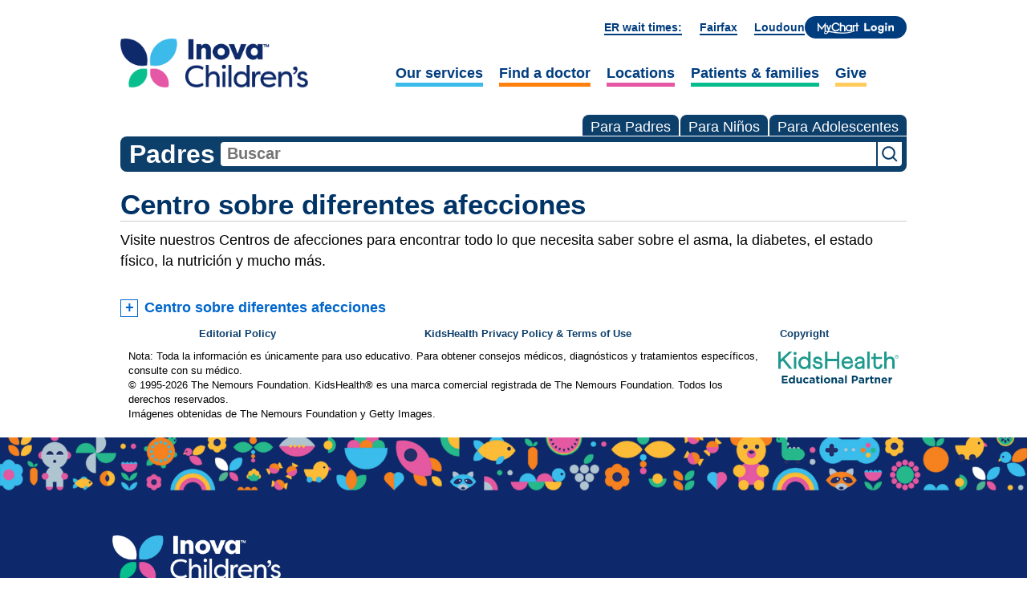

--- FILE ---
content_type: text/html;charset=UTF-8
request_url: https://kidshealth.org/Inova/es/parents/centers
body_size: 10027
content:
<!doctype html>
				<html lang="es">
			<head>
   <meta http-equiv="Content-Type" content="text/html; charset=UTF-8"><script type="text/javascript">
				window.rsConf = {general: {usePost: true}};
			</script><script>
			window.digitalData = window.digitalData || {};
			window.digitalData = {
					page : {
						language:'spanish',
						licensee:'Inova',
						pageType:'category',
						section:'parents',
						template:'standard',
						title:'Centro sobre diferentes afecciones'
					}
				};
			</script><script src="https://assets.adobedtm.com/60e564f16d33/ac808e2960eb/launch-9661e12d662b.min.js" async="true"></script><script>
					const vimeoDNT = 0; 
				</script>
   <!--Start Ceros Tags-->
   <meta name="kh:pageDescription" content="Visite nuestros Centros de afecciones para encontrar todo lo que necesita saber sobre el asma, la diabetes, el estado físico, la nutrición y mucho más.">
   <meta name="kh:pageKeywords" content="Condition Centers">
   <meta name="kh:pageTitle" content="Centro sobre diferentes afecciones">
   <!--End Ceros Tags-->
   <meta name="description" content="Visite nuestros Centros de afecciones para encontrar todo lo que necesita saber sobre el asma, la diabetes, el estado físico, la nutrición y mucho más.">
   <meta name="robots" content="noindex,nofollow">
   <meta name="keywords" content="Condition Centers">
   <meta name="published_date" content="">
   <meta name="notify" content="n">
   <meta name="section" content="parents">
   <meta name="language" content="spanish">
   <meta name="wrapper_type" content="prePost">
   <meta name="kh_content_type" content="category">
   <meta name="fusionDataSource" content="inova">
   <meta name="kh_language" content="spanish">
   <meta name="kh_section" content="parents">
   <meta name="kh_licensee" content="Inova">
   <meta name="viewport" content="width=device-width, initial-scale=1.0, maximum-scale=3.0, user-scalable=yes">
   <meta name="site" content="LICENSEE">
   <link rel="canonical" href="https://kidshealth.org/es/parents/centers/">
   <link type="text/css" rel="stylesheet" href="/misc/css/reset.css">
   <!--common_templates.xsl-->
   <link type="text/css" rel="stylesheet" href="/misc/css/n00/n00_khcontent_style.css?ts=19:15:54.903-05:00">
   <link type="text/css" rel="stylesheet" href="/misc/css/n00/n00_naked.css?ts=19:15:54.903-05:00">
   <link type="text/css" rel="stylesheet" href="/misc/css/n00/n00_MoTTBox.css?ts=19:15:54.903-05:00">
   <link rel="stylesheet" type="text/css" href="/misc/css/n00/n00_video.css?ts=19:15:54.903-05:00">
   <link type="text/css" rel="stylesheet" href="/licensees/licensee439/css/style.css?rand=19:15:54.903-05:00">
   <link rel="shortcut icon" href="/images/licensees/favicon.ico">
   <!--[if lte IE 9]>
            <style type="text/css">#categoryHeaderDefaultTeens h1, #categoryHeaderDefaultParents h1, #categoryHeaderDefaultKids h1 { background: url(/images/transparencies/20_black.png) !important;filter: none !important; } </style>
            <![endif]--><!--[if IE 6]>
					<link rel="stylesheet" type="text/css" href="/misc/css/IE6Styles.css" />
				<![endif]--><!--[if IE 7]>
					<link rel="stylesheet" type="text/css" href="/misc/css/IE7Styles.css" />
				<![endif]--><!--[if IE 6]>
					<link rel="stylesheet" type="text/css" href="/misc/css/moreResourcesStylesIE6.css" />
					<![endif]--><!--[if IE 7]>
					<link rel="stylesheet" type="text/css" href="/misc/css/moreResourcesStylesIE7.css" />
					<![endif]--><!--[if IE 6]>
		<link rel="stylesheet" type="text/css" href="/licensees/standard_licensee/css/moreResourcesLicOverrideIE6.css" />
		<![endif]--><!--[if IE 7]>
		<link rel="stylesheet" type="text/css" href="/licensees/standard_licensee/css/moreResourcesLicOverrideIE7.css" />
		<![endif]--><script>
									KHAdLanguage ="es";
									KHAdSection ="parent";
									KHAdCat ="alf_es_parents_centers_";
									KHAdSubCat = "alf_es_parents_centers_";
									KHAdTitle ="";
									KHCD = ""; // clinical designation aspect
									KHPCD = ""; // primary clinical designation aspect
									KHAge = ""; // age aspect
									KHGenre = ""; // genre aspect
									KHPCAFull = "pca_es_parents_cat_centers"; // full gam tag for aspects
									licName = " - Inova Children's";
								</script>
   <!--
									gamtags:-
									KHCD: 
									KHPCD: 
									KHAge: 
									KHGenre: 
									Language: es
									Section: parent
									Category: alf_es_parents_centers_
									Title: 
									Full (PCA) Tag: pca_es_parents_cat_centers--><script src="/misc/javascript/includes/jquery-3.2.1.min.js"> </script><script src="/misc/javascript/includes/jquery.easy-autocomplete.js"> </script><script src="/misc/javascript/srvr/server_month_year.js"> </script><script src="/misc/javascript/kh_headJS_common.js"> </script><script src="/misc/javascript/kh_headJS_desktop.js"> </script>
		<link href="/misc/fonts/fontawesome/css/all.min.css" rel="stylesheet">
		<script src="/licensees/licensee439/js/function.js"></script>
		   
	<script>
			var localPrefix = "";
			
		</script><script>
			// comment
			$(document).ready(function() {
			
				var dataSource = '%22typeahead'+$('meta[name="fusionDataSource"]').attr('content')+'ds%22'; // new

				var options = {
					url: function(phrase) {
						if (phrase !== "") {
							thePhrase = phrase;
							return localPrefix+"/suggest?fq=_lw_data_source_s:("+dataSource+")&q="+phrase+"&rows=20&wt=json&omitHeader=true";
						} else {
							return localPrefix+"/suggest?fq=_lw_data_source_s:("+dataSource+")&q=empty&rows=1&wt=json&omitHeader=true";
						}
					},
					requestDelay: 300,
					listLocation: function(data) {
						return data.response.docs;			
					},
					getValue: function(element) {
						if(KHAdLanguage==='en') { 
							var suggLang = 'english';
							}
						else {
							var suggLang = 'spanish';
							}
					
						if(element.kh_language_s===suggLang) {
							return element.kh_value[0];
						}
						else {
							return '';
						}
					},
					list: {
						match: {
							enabled: true
						}
					},
					ajaxSettings: {
						dataType: "json",
						data: {
							dataType: "json"
						}
					},
			
				list: {
					sort: {
						enabled: true
					},
					match: {
						enabled: true
					},
					onClickEvent: function() {
						$('form#searchform').submit();
					},
					onKeyEnterEvent: function() {
						$('form#searchform').submit();
					},
					showAnimation: {
						type: "fade", //normal|slide|fade
						time: 400,
						callback: function() {}
					},
					hideAnimation: {
						type: "slide", //normal|slide|fade
						time: 400,
						callback: function() {}
					},
				},
			};
			
			$("#q").easyAutocomplete(options);
		});
		</script><title>Centro sobre diferentes afecciones - Inova Children's</title>
</head><body id="licensee" onload="" class="mouseUser"><!--googleoff:all--><!--[if lte IE 6]><script src="/misc/javascript/ie6Warn/warning2.js"></script><script>window.onload=function(){e("/misc/javascript/ie6Warn/")}</script><![endif]-->
   <div id="skipnavigation"><a id="skippy" class="accessible" href="#thelou">[Ir al contenido]</a></div>
    	
		<header id="inova_header">
		<div id="ino_head_r1">
		<ul id="ino_topLinks">
		<li class="ino_waitTimes">
		<a href="https://www.inova.org/emergency-room-wait-times" target="_blank">ER wait times:</a>
		</li>
		<li class="ino_waitTimes">
		<span class="font-icon"><i class="fas fa-map-marker-alt"></i></span> <a href="https://www.inova.org/locations/inova-fairfax-hospital-emergency-room" target="_blank">Fairfax</a>
		</li>
		<li class="ino_waitTimes">
		<span class="font-icon"><i class="fas fa-map-marker-alt"></i></span> <a href="https://www.inova.org/locations/inova-loudoun-hospital-emergency-room" target="_blank">Loudoun</a>
		</li>
		<li class="ino_myChart">
		<a href="https://mychart.inova.org/MyChart/?linksource=" target="_blank">
		<img alt="mychart login" src="/licensees/licensee439/images/mychart-logo.svg">
		</a>
		</li>
		</ul>
		</div>
		<div id="ino_head_r2">
		<div id="ino_r2_c1">
		<a href="https://inovachildrens.org">
		<img alt="Inova Children's Hospital" src="/licensees/licensee439/images/main-logo.webp">
		</a>
		</div>
		<div id="ino_r2_c2">
		<ul id="ino_mainNav">
		<li class="ino_nav-blue">
		<a href="https://www.inovachildrens.org/our-services">Our services</a>
		</li>
		<li class="ino_nav-orange">
		<a href="https://www.inova.org/doctors?type=741&amp;geolocation%5Bloc%5D%5Btext%5D=&amp;geolocation%5Bloc%5D%5Blatlng%5D=&amp;name=&amp;practice=&amp;lang=All&amp;gender=All&amp;aff=All&amp;sort_by=sort-rel" target="_blank">Find a doctor</a>
		</li>
		<li class="ino_nav-pink">
		<a href="https://www.inovachildrens.org/locations/all">Locations</a>
		</li>
		<li class="ino_nav-green">
		<a href="https://www.inovachildrens.org/patient-family">Patients &amp; families</a>
		</li>
		<li class="ino_nav-yellow">
		<a href="https://www.inovachildrens.org/give">Give</a>
		</li>
		<li class="ino_nav-search">
		<a href="https://www.inovachildrens.org/search/default.aspx?sid=39" target="_blank"><i class="fas fa-search"></i></a>
		</li>
		</ul>
		</div>
		<div id="ino_r2_c2_mob">
		<div id="ino_mobMenuRow">
		<a href="https://www.inovachildrens.org/search/default.aspx?sid=39" target="_blank"><i class="fas fa-search"></i></a>
		<button id="ino_mobMenuToggle" aria-label="Open Menu" aria-controls="ino_mobMenu" aria-expanded="false">
		<i class="fas fa-bars"></i>
		</button>
		</div>
		</div>
		</div>
		<div id="ino_mobMenu">
		<ul id="ino_mobNav">
		<li class="ino_nav-blue">
		<a href="https://www.inovachildrens.org/our-services">Our services</a>
		</li>
		<li class="ino_nav-orange">
		<a href="https://www.inova.org/doctors?type=741&amp;geolocation%5Bloc%5D%5Btext%5D=&amp;geolocation%5Bloc%5D%5Blatlng%5D=&amp;name=&amp;practice=&amp;lang=All&amp;gender=All&amp;aff=All&amp;sort_by=sort-rel" target="_blank">Find a doctor</a>
		</li>
		<li class="ino_nav-pink">
		<a href="https://www.inovachildrens.org/locations/all">Locations</a>
		</li>
		<li class="ino_nav-green">
		<a href="https://www.inovachildrens.org/patient-family">Patients &amp; families</a>
		</li>
		<li class="ino_nav-yellow">
		<a href="https://www.inovachildrens.org/give">Give</a>
		</li>
		<li class="ino_nav-orange ino_smallMob">
		<a href="https://www.inova.org/emergency-room-wait-times" target="_blank">ER wait times</a>
		</li>
		<li class="ino_myChart ino_smallMob">
		<a href="https://mychart.inova.org/MyChart/?linksource=" target="_blank">
		<img alt="mychart login" src="/licensees/licensee439/images/mychart-logo.svg">
		</a>
		</li>
		</ul>
		</div>
		<script>NS_CSM_td=483641613;NS_CSM_pd=275116667;NS_CSM_u="/clm10";NS_CSM_col="AAAAAAWRMKmPCxvz4JPKMl16ZWtydjwUfGRGDwp7QEsVkI/3YRDhYumkkyf17lqq7PhMEy0=";</script><script type="text/javascript">function sendTimingInfoInit(){setTimeout(sendTimingInfo,0)}function sendTimingInfo(){var wp=window.performance;if(wp){var c1,c2,t;c1=wp.timing;if(c1){var cm={};cm.ns=c1.navigationStart;if((t=c1.unloadEventStart)>0)cm.us=t;if((t=c1.unloadEventEnd)>0)cm.ue=t;if((t=c1.redirectStart)>0)cm.rs=t;if((t=c1.redirectEnd)>0)cm.re=t;cm.fs=c1.fetchStart;cm.dls=c1.domainLookupStart;cm.dle=c1.domainLookupEnd;cm.cs=c1.connectStart;cm.ce=c1.connectEnd;if((t=c1.secureConnectionStart)>0)cm.scs=t;cm.rqs=c1.requestStart;cm.rss=c1.responseStart;cm.rse=c1.responseEnd;cm.dl=c1.domLoading;cm.di=c1.domInteractive;cm.dcls=c1.domContentLoadedEventStart;cm.dcle=c1.domContentLoadedEventEnd;cm.dc=c1.domComplete;if((t=c1.loadEventStart)>0)cm.ls=t;if((t=c1.loadEventEnd)>0)cm.le=t;cm.tid=NS_CSM_td;cm.pid=NS_CSM_pd;cm.ac=NS_CSM_col;var xhttp=new XMLHttpRequest();if(xhttp){var JSON=JSON||{};JSON.stringify=JSON.stringify||function(ob){var t=typeof(ob);if(t!="object"||ob===null){if(t=="string")ob='"'+ob+'"';return String(ob);}else{var n,v,json=[],arr=(ob&&ob.constructor==Array);for(n in ob){v=ob[n];t=typeof(v);if(t=="string")v='"'+v+'"';else if(t=="object"&&v!==null)v=JSON.stringify(v);json.push((arr?"":'"'+n+'":')+String(v));}return(arr?"[":"{")+String(json)+(arr?"]":"}");}};xhttp.open("POST",NS_CSM_u,true);xhttp.send(JSON.stringify(cm));}}}}if(window.addEventListener)window.addEventListener("load",sendTimingInfoInit,false);else if(window.attachEvent)window.attachEvent("onload",sendTimingInfoInit);else window.onload=sendTimingInfoInit;</script></header>
		
    
         <!-- If we have main navigation separated then it will reside here --> 
    
    	
    
   <div id="thelou" tabindex="-1"> </div>
   <div id="mainContentContainer">
      <div id="rsSearchBrowse">
         <div id="rsBrowse" role="navigation">
            <ul id="licTabs" class="kh-spanish">
               <li id="licTabParents" class="licTabWasActive"><button href="javascript:void(0);" onclick="licTabSwitcher('Parents');" id="licTabParentsButton" aria-expanded="false">Para Padres</button><div id="licNavParentsLinks" style="display: none">
                     <div class="licNavRow3">
                        <div class="licNavRow3Col1">
                           <ul>
                              <li><a href="/Inova/es/Parents/">
                                    Para Padres</a></li>
                              <li lang="en"><a href="/Inova/en/Parents/">Parents Home
                                    </a></li>
                              <li><a href="/Inova/es/parents/hearthealth">Afecciones del corazón</a></li>
                              <li><a href="/Inova/es/parents/allergies">Alergias</a></li>
                              <li><a href="/Inova/es/parents/food-allergies">Alergias alimentarias</a></li>
                              <li><a href="/Inova/es/parents/asthma-center">Asma</a></li>
                              <li><a href="/Inova/es/parents/homework">Ayuda con la tarea</a></li>
                              <li><a href="/Inova/es/parents/centers">Centro sobre diferentes afecciones</a></li>
                              <li><a href="/Inova/es/parents/emotions">Comportamiento</a></li>
                              <li><a href="/Inova/es/parents/growth">Crecimiento y desarrollo</a></li>
                              <li><a href="/Inova/es/parents/cancer-center">Cáncer</a></li>
                              <li><a href="/Inova/es/parents/diabetes-center">Diabetes</a></li>
                              <li><a href="/Inova/es/parents/pregnancy-center">Embarazo</a></li>
                              <li><a href="/Inova/es/parents/general">Enfermedades más comunes</a></li>
                              <li><a href="/Inova/es/parents/medical">Enfermedades y trastornos</a></li>
                              <li><a href="/Inova/es/parents/positive">Escuela y vida familiar</a></li>
                              <li><a href="/Inova/es/parents/h1n1-center">Gripe (Influenza)</a></li>
                              <li><a href="/Inova/es/parents/infections">Infecciones comunes</a></li>
                              <li><a href="/Inova/es/parents/play-learn-center">Jugar y aprendar</a></li>
                              <li><a href="/Inova/es/parents/sports-medicine-center">Medicina deportiva</a></li>
                              <li><a href="/Inova/es/parents/system">Médicos y hospitales</a></li>
                              <li><a href="/Inova/es/parents/nutrition-center">Nutrición y actividad física</a></li>
                              <li><a href="/Inova/es/parents/cerebralpalsy-center">Parálisis cerebral</a></li>
                              <li><a href="/Inova/es/parents/question">Preguntas más comunes</a></li>
                              <li><a href="/Inova/es/parents/firstaid-safe">Primeros auxilios y seguridad</a></li>
                              <li><a href="/Inova/es/parents/summerspotlight">Seguridad durante el verano</a></li>
                           </ul>
                        </div>
                        <div class="clear"> </div>
                     </div>
                  </div>
               </li>
               <li id="licTabKids" class="licTabWasActive"><button href="javascript:void(0);" onclick="licTabSwitcher('Kids');" id="licTabKidsButton" aria-expanded="false">Para Ni&ntilde;os</button><div id="licNavKidsLinks" style="display: none">
                     <div class="licNavRow3">
                        <div class="licNavRow3Col1">
                           <ul>
                              <li><a href="/Inova/es/Kids/">
                                    Para Niños</a></li>
                              <li lang="en"><a href="/Inova/en/Kids/">Kids Home
                                    </a></li>
                              <li><a href="/Inova/es/kids/asthma-basics">Asma</a></li>
                              <li><a href="/Inova/es/kids/homework">Ayuda con las tareas</a></li>
                              <li><a href="/Inova/es/kids/nutrition">Centro de nutrición y actividad física</a></li>
                              <li><a href="/Inova/es/kids/cancer-center">Cáncer</a></li>
                              <li><a href="/Inova/es/kids/htbw">Cómo funciona tu cuerpo</a></li>
                              <li><a href="/Inova/es/kids/diabetes-basics">Diabetes</a></li>
                              <li><a href="/Inova/es/kids/ill-injure">Enfermedades y lesiones</a></li>
                              <li><a href="/Inova/es/kids/stress-center">Estrés y afrontamiento</a></li>
                              <li><a href="/Inova/es/kids/feel-better">Gente, lugares y cosas que ayudan</a></li>
                              <li><a href="/Inova/es/kids/h1n1-center">Gripe (Influenza)</a></li>
                              <li><a href="/Inova/es/kids/stay-healthy">Mantenerse sano</a></li>
                              <li><a href="/Inova/es/kids/health-problems">Problemas de salud</a></li>
                              <li><a href="/Inova/es/kids/grow">Pubertad y crecimiento</a></li>
                              <li><a href="/Inova/es/kids/feeling">Sentimientos</a></li>
                              <li><a href="/Inova/es/kids/talk">Todo tipo de preguntas y respuestas</a></li>
                              <li><a href="/Inova/es/kids/closet">Videos y más</a></li>
                           </ul>
                        </div>
                        <div class="clear"> </div>
                     </div>
                  </div>
               </li>
               <li id="licTabTeens" class="licTabWasActive"><button href="javascript:void(0);" onclick="licTabSwitcher('Teens');" id="licTabTeensButton" aria-expanded="false">Para Adolescentes</button><div id="licNavTeensLinks" style="display: none">
                     <div class="licNavRow3">
                        <div class="licNavRow3Col1">
                           <ul>
                              <li><a href="/Inova/es/Teens/">
                                    Para Adolescentes</a></li>
                              <li lang="en"><a href="/Inova/en/Teens/">Teens Home
                                    </a></li>
                              <li><a href="/Inova/es/teens/asthma-center">Asma</a></li>
                              <li><a href="/Inova/es/teens/homework">Ayuda con las tareas escolares</a></li>
                              <li><a href="/Inova/es/teens/stress-coping-center">Centro de apoyo y control del estrés</a></li>
                              <li><a href="/Inova/es/teens/diabetes-center">Centro de diabetes</a></li>
                              <li><a href="/Inova/es/teens/cancer-center">Centro del cáncer</a></li>
                              <li><a href="/Inova/es/teens/managing-weight-center">Control del peso</a></li>
                              <li><a href="/Inova/es/teens/managing-care-center">Cómo manejar tu atención médica</a></li>
                              <li><a href="/Inova/es/teens/drug-alcohol">Drogas y alcohol</a></li>
                              <li><a href="/Inova/es/teens/your-body">El cuidado de la piel y el cuerpo</a></li>
                              <li><a href="/Inova/es/teens/diseases-conditions">Enfermedades y dolencias</a></li>
                              <li><a href="/Inova/es/teens/school-jobs">Escuelas, trabajos, y amigos</a></li>
                              <li><a href="/Inova/es/teens/flu-center">Gripe (Influenza)</a></li>
                              <li><a href="/Inova/es/teens/infections">Información sobre las infecciones</a></li>
                              <li><a href="/Inova/es/teens/sports-center">Medicina deportiva</a></li>
                              <li><a href="/Inova/es/teens/nutrition-fitness-center">Nutrición y actividad física</a></li>
                              <li><a href="/Inova/es/teens/expert">Preguntas y respuestas</a></li>
                              <li><a href="/Inova/es/teens/your-mind">Salud Mental</a></li>
                              <li><a href="/Inova/es/teens/sexual-health">Salud sexual</a></li>
                              <li><a href="/Inova/es/teens/best-self-center">Ser feliz</a></li>
                              <li><a href="/Inova/es/teens/safety">Tu seguridad</a></li>
                           </ul>
                        </div>
                        <div class="clear"> </div>
                     </div>
                  </div>
               </li>
            </ul>
         </div>
         <div id="rsSearch">
            <div id="rsSectionLabel">Padres</div><script>
                function searchValidator() {
                var alertMessage = '';
                if(KHAdLanguage=='es') { alertMessage = 'Introduzca un término de búsqueda';}
                else {alertMessage = 'Please enter a search term';}
                if(this.q.value.trim()==''||this.q.value==null||this.q.value.trim()=='Search'||this.q.value.trim()=='search'||this.q.value.trim()=='buscar'||this.q.value.trim()=='Buscar') {
                alert(alertMessage);
                document.getElementById('q').focus();
                return false;
                }
                else {
                return true;
                }
                }
            </script><div id="searchFormHolder">
               <form id="searchform" name="searchform" method="get" role="search" action="/Inova/es/parents/">
                  <div id="qLabel"><label for="q" class="hideOffScreen">Buscar en la biblioteca de KidsHealth</label></div>
                  <div id="inputText"><input type="text" maxlength="256" id="q" name="q" placeholder="Buscar" onfocus="clearText(this)" onblur="clearText(this)" role="combobox" autocomplete="off" lang="es" required aria-expanded="false" aria-required="true"><script>
                     function addRemovalButton() {
                     var remButton = document.createElement('button');
                     remButton.setAttribute('type', 'button');
                     remButton.setAttribute('aria-label', 'Borrar búsqueda');
                     remButton.textContent='x';
                     var remClick = document.createAttribute('onclick');
                     remClick.value = 'emptyMyBox(); return false;';
                     remButton.setAttributeNode(remClick);
                     var remSubmit = document.createAttribute('onsubmit');
                     remSubmit.value = 'submitHandle();';
                     remButton.setAttributeNode(remSubmit);
                     var remClass = document.createAttribute('class');
                     remClass.value = 'clearSearch';
                     remButton.setAttributeNode(remClass);
                     var remID = document.createAttribute('id');
                     remID.value = 'clearSearch';
                     remButton.setAttributeNode(remID);
                     var searchBox = document.getElementById('q');
                     searchBox.insertAdjacentElement('afterend', remButton);
                     }
                     
                     window.addEventListener('load', function() {
                     addRemovalButton();
                     });
                     
                     function emptyMyBox() {
                     var toClear = document.getElementById('q');
                     toClear.value = '';
                     toClear.focus();
                     document.getElementById('q').addEventListener('keyup', enterMe()); // overcoming issue where function is running on enter instead of submitting the form
                     }
                     
                     function submitHandle() {
                     event.preventDefault();
                     
                     if(event.keyCode===13) {
                     searchValidator();
                     }
                     }
                 </script><input type="hidden" name="datasource" value="inova"><input type="hidden" name="search" value="y"><input type="hidden" name="start" value="0"><input type="hidden" name="rows" value="10"><input type="hidden" name="section" value="parents_teens_kids"></div>
                  <div id="inputSubmit"><input type="submit" value="search" id="searchButton" style="font-size: 0px;"></div>
                  <div id="suggsAnnounce" aria-live="polite" role="status" class="hideOffScreen"> </div>
               </form>
            </div>
         </div>
      </div>
      <!--googleon:all-->
      <div id="khContentHeading" class="ctg licH">
         <h1>Centro sobre diferentes afecciones</h1>
      </div>
      <div id="khcontent">
         <div id="khcontent_category">
            <p id="khcontent_category_description">Visite nuestros Centros de afecciones para encontrar todo lo que necesita saber sobre
               el asma, la diabetes, el estado físico, la nutrición y mucho más.</p>
            <h2 class="categoryName"><button id="catcenter" aria-expanded="false" class="medicationsExpanded" onclick="toggleLayer('catcenterList'); toggleClass('catcenter','medicationsExpand','medicationsExpanded');toggleMyAttribute('catcenter','aria-expanded','true','false');">Centro sobre diferentes afecciones</button></h2>
            <ul id="catcenterList" class="medicationsBrandsList">
               <li><a onclick="createCookie('khStickierCat','center');" href="/Inova/es/parents/center/allergies-center.html">Alergias (Centro de temas relacionados con las alergias)</a></li>
               <li><a onclick="createCookie('khStickierCat','center');" href="/Inova/es/parents/center/foodallergies-center.html">Alergias alimentarias (Centro de temas relacionados con las alergias alimentarias)</a></li>
               <li><a onclick="createCookie('khStickierCat','center');" href="/Inova/es/parents/center/asthma-center.html">Asma (Centro de temas relacionados con el asma)</a></li>
               <li><a onclick="createCookie('khStickierCat','center');" href="/Inova/es/parents/center/safety-center.html">Atención de emergencia y primeros auxilios (Centro sobre la atención de emergencia
                     y los primeros auxilios)</a></li>
               <li><a onclick="createCookie('khStickierCat','center');" href="/Inova/es/parents/center/homework-help.html">Ayuda con las tareas escolares (Centro de temas relacionados con las tareas escolares)</a></li>
               <li><a onclick="createCookie('khStickierCat','center');" href="/Inova/es/parents/center/cancer-center.html">Cáncer (Centro de temas relacionados con el cáncer)</a></li>
               <li><a onclick="createCookie('khStickierCat','center');" href="/Inova/es/parents/center/diabetes-center.html">Diabetes (Centro de temas relacionados con la diabetes)</a></li>
               <li><a onclick="createCookie('khStickierCat','center');" href="/Inova/es/parents/center/az-dictionary.html">Diccionario: A-Z</a></li>
               <li><a onclick="createCookie('khStickierCat','center');" href="/Inova/es/parents/center/newborn-center.html">El cuidado de su bebé recién nacido (Centro de temas relacionados con el recién nacido)</a></li>
               <li><a onclick="createCookie('khStickierCat','center');" href="/Inova/es/parents/center/lymphatic-conditions-center.html">El sistema linfático y sus afecciones (Centro sobre temas relacionados con el sistema
                     linfático)</a></li>
               <li><a onclick="createCookie('khStickierCat','center');" href="/Inova/es/parents/center/about-sickle-cell-disease.html">Enfermedad de células falciformes (Centro de temas relacionados con la enfermedad
                     de células falciformes)</a></li>
               <li><a onclick="createCookie('khStickierCat','center');" href="/Inova/es/parents/center/stress-center.html">Estrés (Centro de temas relacionados con el estrés)</a></li>
               <li><a onclick="createCookie('khStickierCat','center');" href="/Inova/es/parents/center/flu-center.html">Gripe (Centro de temas relacionados con la gripe)</a></li>
               <li><a onclick="createCookie('khStickierCat','center');" href="/Inova/es/parents/center/media-use.html">Hábitos saludables para usar los medios (Centro de temas relacionados con los medios)</a></li>
               <li><a onclick="createCookie('khStickierCat','center');" href="/Inova/es/parents/center/heart-health-center.html">La salud del corazón (Centro de temas relacionados con el corazón)</a></li>
               <li><a onclick="createCookie('khStickierCat','center');" href="/Inova/es/parents/center/vaccine.html">La vacuna contra el COVID-19 (Centro de temas relacionados con la vacuna contra el
                     COVID-19)</a></li>
               <li><a onclick="createCookie('khStickierCat','center');" href="/Inova/es/parents/center/sports-center.html">Los niños y los deportes (Centro de temas relacionados con los niños y los deportes)</a></li>
               <li><a onclick="createCookie('khStickierCat','center');" href="/Inova/es/parents/center/fitness-nutrition-center.html">Nutrición y ejercicio físico (Centro de temas relacionados con la nutrición y el ejercicio
                     físico)</a></li>
               <li><a onclick="createCookie('khStickierCat','center');" href="/Inova/es/parents/center/cp.html">Parálisis cerebral (Centro de temas relacionados con la parálisis cerebral)</a></li>
               <li><a onclick="createCookie('khStickierCat','center');" href="/Inova/es/parents/center/clubfoot-center.html">Pie zambo (Centro de temas relacionados con el pie zambo)</a></li>
               <li><a onclick="createCookie('khStickierCat','center');" href="/Inova/es/parents/center/preventing-premature-birth.html">Prevención de los nacimientos prematuros (Centro de temas relacionados con el nacimiento
                     prematuro)</a></li>
               <li><a onclick="createCookie('khStickierCat','center');" href="/Inova/es/parents/center/about-sickle-cell-trait.html">Rasgo de células falciformes (Centro de temas relacionados con el rasgo de células
                     falciformes)</a></li>
               <li><a onclick="createCookie('khStickierCat','center');" href="/Inova/es/parents/center/summer-center.html">Seguridad durante el verano (Centro de temas relacionados con la seguridad durante
                     el verano)</a></li>
               <li><a onclick="createCookie('khStickierCat','center');" href="/Inova/es/parents/center/pregnancy-center.html">Su embarazo  (Centro de temas relacionados con el embarazo)</a></li>
            </ul>
         </div>
      </div>
      <!--googleoff:all-->
      <div id="kh_lic_footer">
         <nav aria-label="Información de contenido">
            <ul id="kh_lic_footer_links" lang="en">
               <li><a href="/Inova/en/parents/editorial-policy-licensee.html">Editorial Policy</a></li>
               <li><a href="/Inova/en/parents/policy-licensees.html">KidsHealth Privacy Policy &amp; Terms of Use</a></li>
               <li><a href="/Inova/en/parents/copyright.html">Copyright</a></li>
            </ul>
         </nav>
         <div id="kh_lic_footer_legalease">
            <p><img lang="en" alt="A KidsHealth Education Partner" src="/images/n00/logos/eduPartner3.svg">Nota: Toda la informaci&#243;n es &#250;nicamente para uso educativo. Para obtener consejos m&#233;dicos, diagn&#243;sticos y tratamientos espec&#237;ficos, consulte con su m&#233;dico.</p>
            <p>&#169;&#160;1995-<script>document.write(KHcopyDate);</script> The Nemours Foundation. KidsHealth&#174; es una marca comercial registrada de The Nemours Foundation. Todos los derechos reservados.</p>
            <div class="imageDisclaimer">
               <p>
                  Imágenes obtenidas de The Nemours Foundation y Getty Images.
                  </p>
            </div>
         </div>
      </div>
   </div>
    	
		<footer id="inova_footer">
		<div id="ino_foot_inner_container">
		<div id="ino_foot__logoRow">
		<img src="/licensees/licensee439/images/footer-logo.webp" alt="Inova Childrens Hospital">
		</div>
		<div id="ino_foot__mainNavRow">
		<div id="ino_foot_mN_c1">
		<h5 class="ino_foot_title">About</h5>
		<ul>
		<li><a href="//inovachildrens.org/about/who-we-are">Who we are</a></li>
		<li><a href="//inovachildrens.org/about/quality-and-outcomes">Quality and outcomes</a></li>
		<li><a href="//inovachildrens.org/awards">Awards and recognition</a></li>
		<li><a href="//inovachildrens.org/locations/all">Locations</a></li>
		<li><a href="//inovachildrens.org/about/research">Research</a></li>
		<li><a href="//inovachildrens.org/about/careers">About working at Inova Children's</a></li>
		<li><a href="//inovachildrens.org/?id=6065&amp;sid=39" target="_blank">Inova careers website</a></li>
		<li><a href="//www.inova.org/patient-and-visitor-information/nondiscrimination-policy" target="_blank">Nondiscrimination policy</a></li>
		</ul>
		<h5 class="ino_foot_title">Our services</h5>
		<ul>
		<li><a href="//inovachildrens.org/behavioral-health">Behavioral Health</a></li>
		<li><a href="//inovachildrens.org/cancer">Cancer and blood disorders</a></li>
		<li><a href="//inovachildrens.org/pediatric-endocrinology">Diabetes and Endocrinology</a></li>
		<li><a href="//inovachildrens.org/digestive-diseases">Digestive disorders</a></li>
		<li><a href="//inovachildrens.org/emergency-urgent-care">Emergency &amp; urgent care</a></li>
		<li><a href="//inovachildrens.org/fetal-care-program">Fetal care</a></li>
		<li><a href="//inovachildrens.org/services/heart">Heart</a></li>
		<li><a href="//inovachildrens.org/pediatric-neuroscience">Neurology and Neurosurgery</a></li>
		<li><a href="//inovachildrens.org/NICU">NICU</a></li>
		<li><a href="//inovachildrens.org/radiology">Radiology</a></li>
		<li><a href="//inovachildrens.org/surgery">Surgery</a></li>
		<li><a href="//www.gohealthuc.com/inova" target="_blank">Inova-GoHealth Urgent Care</a></li>
		<li><a href="//inovachildrens.org/our-services">All services</a></li>
		</ul>
		</div>
		<div id="ino_foot_mN_c2">
		<h5 class="ino_foot_title">Patient &amp; families</h5>
		<ul>
		<li><a href="//inovachildrens.org/locations/all">Locations</a></li>
		<li><a href="//inovachildrens.org/locations/all">Inova L.J. Murphy Children's Hospital</a></li>
		<li><a href="//inovachildrens.org/locations/all">Inova Alexandria Hospital</a></li>
		<li><a href="//inovachildrens.org/locations/all">Inova Loudoun Hospital</a></li>
		<li><a href="//inovachildrens.org/locations/all">Inova Fair Oaks Hospital </a></li>
		<li><a href="//www.inova.org/our-services/inova-cares-clinic-children" target="_blank">Inova Cares Clinic for Children</a></li>
		</ul>
		<h5 class="ino_foot_title">Before your visit</h5>
		<ul>
		<li><a href="//inovachildrens.org/insurance">Accepted insurance</a></li>
		<li><a href="//inovachildrens.org/admission-registration">Admission &amp; registration</a></li>
		<li><a href="//www.inova.org/patient-and-visitor-information/patient-rights-responsibilities" target="_blank">Patient rights &amp; responsibilities</a></li>
		<li><a href="//inovachildrens.org/child-life-services">Child Life services</a></li>
		<li><a href="//inovachildrens.org/preparing-hospital-stay">Preparing for a hospital stay</a></li>
		<li><a href="//inovachildrens.org/preparing-for-surgery">Preparing for surgery</a></li>
		<li><a href="//inovachildrens.org/phone-numbers">Important phone numbers</a></li>
		</ul>
		</div>
		<div id="ino_foot_mN_c3">
		<h5 class="ino_foot_title">During your visit</h5>
		<ul>
		<li><a href="//inovachildrens.org/patient-rooms">Patient rooms</a></li>
		<li><a href="//www.inova.org/about-inova/visiting-hours">Visiting a patient</a></li>
		<li><a href="//inovachildrens.org/during-visit/meals">Meals</a></li>
		<li><a href="//inovachildrens.org/smoking-policy">Smoking policy</a></li>
		<li><a href="//www.inova.org/spiritual-care-services">Spiritual care</a></li>
		<li><a href="//inovachildrens.org/during-visit/family-resources">Family resources</a></li>
		<li><a href="//inovachildrens.org/play-areas">Play areas</a></li>
		<li><a href="//inovachildrens.org/during-visit/hotels">Hotels </a></li>
		<li><a href="//inovachildrens.org/during-visit/patient-relations">Patient relations</a></li>
		<li><a href="//www.inova.org/patient-and-visitor-information/privacy-compliance" target="_blank">Privacy and compliance</a></li>
		</ul>
		<h5 class="ino_foot_title">After your visit</h5>
		<ul>
		<li><a href="//inovachildrens.org/after-your-stay">Discharge</a></li>
		<li><a href="//www.inova.org/our-services/inova-retail-pharmacy-services" target="_blank">Pharmacy</a></li>
		<li><a href="//www.inova.org/patient-and-visitor-information/inova-bill-pay" target="_blank">Billing</a></li>
		<li><a href="//www.inova.org/patient-and-visitor-information/inova-bill-pay" target="_blank">Financial assistance</a></li>
		<li><a href="//www.inova.org/patient-and-visitor-information/medical-records-request" target="_blank">Medical records</a></li>
		<li><a href="//inovachildrens.org/my-chart">MyChart</a></li>
		<li><a href="//inovachildrens.org/during-visit/patient-relations">Patient relations</a></li>
		</ul>
		</div>
		<div id="ino_foot_mN_c4">
		<h5 class="ino_foot_title">For physicians</h5>
		<ul>
		<li><a href="//inovachildrens.org/for-physicians/refer-admit">Refer or admit a patient</a></li>
		<li><a href="//www.inova.org/for-physicians/centralized-credentialing" target="_blank">Centralized credentialing</a></li>
		<li><a href="//www.inova.org/for-physicians" target="_blank">Remote access</a></li>
		<li><a href="//inovachildrens.org/for-physicians/cme">Continuing Medical Education (CME)</a></li>
		<li><a href="//inovachildrens.org/peds-residency">Residency</a></li>
		<li><a href="//www.inova.org/education/gme/altieri-pediatric-emergency-medicine-fellowship/contact-us">Altieri Pediatric Emergency Medicine Fellowship</a></li>
		<li><a href="//www.inovachildrens.org/picu/PCCM-fellowship">Pediatric Critical Care Medicine Fellowship</a></li>
		<li><a href="//www.inova.org/education/gme/pediatric-medicine-fellowship">Pediatric Hospital Medicine Fellowship Program</a></li>
		<li><a href="//inovachildrens.org/for-physicians">See all physician links</a></li>
		</ul>
		<h5 class="ino_foot_title">Give</h5>
		<ul>
		<li><a href="//inovachildrens.org/donate">Donate</a></li>
		<li><a href="//inovachildrens.org/volunteer">Volunteer</a></li>
		<li><a href="//inovachildrens.org/give/give-blood">Give Blood</a></li>
		</ul>
		<h5 class="ino_foot_title">News</h5>
		<ul>
		<li><a href="//www.inovanewsroom.org/" target="_blank">Press releases</a></li>
		</ul>
		<h5 class="ino_foot_title">Contact</h5>
		<ul>
		<li><a href="//www.inova.org/contact-us" target="_blank">Contact us</a></li>
		</ul>
		</div>
		</div>
		<div id="ino_foot_bottomRow">
		<div id="ino_foot_social_c1">
		<ul>
		<li><a href="//www.inova.org/about-inova/web-policies" target="_blank">Web policies</a></li>
		<li><a href="//www.inova.org/patient-and-visitor-information/nondiscrimination-policy" target="_blank">Nondiscrimination</a></li>
		<li><a href="//www.inova.org/patient-and-visitor-information/privacy-compliance" target="_blank">Privacy Policy and compliance</a></li>
		</ul>
		</div>
		<div id="ino_foot_social_c2">
		&copy; <span id="KHcopyDateTarget"></span><script>document.getElementById("KHcopyDateTarget").textContent = KHcopyDate;</script><noscript>2026</noscript> Inova
		</div>
		<div id="ino_foot_social_c3">
		<ul id="ino_socialLinks">
		<li>
		<a href="//www.inova.org/about-inova/subscribe" target="_blank">
		<span class="sm-icon">
		<i class="far fa-envelope"></i>
		</span>
		</a>
		</li>
		<li>
		<a href="//www.facebook.com/InovaChildrens" target="_blank">
		<span class="sm-icon">
		<i class="fab fa-facebook-f"></i>
		</span>
		</a>
		</li>
		<li>
		<a href="//www.instagram.com/InovaChildrens/" target="_blank">
		<span class="sm-icon">
		<i class="fab fa-instagram"></i>
		</span>
		</a>
		</li>
		<li>
		<a href="//www.youtube.com/playlist?list=PL237FCF94C4B6D088" target="_blank">
		<span class="sm-icon">
		<i class="fab fa-youtube"></i>
		</span>
		</a>
		</li>
		<li>
		<a href="//x.com/InovaHealth" target="_blank">
		<span class="sm-icon">
		<i class="fab fa-x-twitter"></i>
		</span>
		</a>
		</li>
		</ul>
		</div>
		</div>    
		</div>
		</footer>	
		
    <script src="/misc/javascript/kh_footJS_common.js"> </script><script src="/misc/javascript/kh_footJS_desktop.js"> </script><script>


			var kidsHealthSearchHandler = "/Inova/es/parents/"; // KidsHealth custom search handler
			var kidsHealthLicID = "439";
		</script><script>
			function downloadJSAtOnload(deferredScriptPath) {
				var element = document.createElement('script');
				element.src = deferredScriptPath;
				document.body.appendChild(element);
			}
			if (window.addEventListener) {
				window.addEventListener('load', downloadJSAtOnload('/misc/javascript/kh_deferredJS.js'), false);
			}
			else if (window.attachEvent) {
				window.attachEvent('onload', downloadJSAtOnload('/misc/javascript/kh_deferredJS.js'), false);
			}
			else {
				window.onload = downloadJSAtOnload('/misc/javascript/kh_deferredJS.js');
			}
		</script><script>
			textSizer('1');
		</script><div id="ariaAnnouncements" aria-live="polite" tabindex="-1" style="visibility: hidden; width: 1px; height: 1px;"> </div>
   <!--googleon:all--></body></html>

--- FILE ---
content_type: text/css
request_url: https://kidshealth.org/licensees/licensee439/css/style.css?rand=19:15:54.903-05:00
body_size: 2077
content:
body {
    font-family: arial, helvetica, sans-serif;
}
/* Header */
#inova_header {
    display: flex;
    flex-direction: column;
    justify-content: space-between;
    font-family: arial;
    max-width: 100rem;
    margin: 2rem auto;
    padding: 0 1rem;
}

#inova_header a,
#inova_header a:link,
#inova_header a:visited {
    color: #003d7f;
    text-decoration: none;
    font-weight: 600;
}
#ino_head_r1 {
    width: 100%;
    font-size: 1.4rem;
}
#ino_topLinks {
    display: flex;
    justify-content: flex-end;
    align-items: center;
    gap: 1rem;
}

#ino_topLinks a,
#ino_topLinks a:link,
#ino_topLinks a:visited {
    border-bottom: 2px solid #003d7f;
}
.ino_waitTimes {}
.font-icon {}
.fas.fa-map-marker-alt {}
.ino_myChart img {
    width: 9.7rem;
    vertical-align: middle;
}
.ino_myChart {
    background: #003d7f;
    padding: .25rem 1.5rem;
    border-radius: 20px;
    display: flex;
    align-items: center;
    justify-content: center;
    border: 0 none;
}
#ino_head_r2 {
    display: flex;
    justify-content: space-between;
    align-items: flex-end;
}
#ino_r2_c1 {
    display: flex;    
}
#ino_r2_c1 img {
    width: 23.4rem;
}
#ino_r2_c2 {
    justify-content: right;
    width: 100%;
}
#ino_mainNav {
    display: flex;
    justify-content: flex-end;
    align-items: baseline;
}

#ino_mainNav li {
    margin-left: 2rem;
}

#ino_mainNav a,
#ino_mainNav a:link,
#ino_mainNav a:visited,
#ino_mobNav a,
#ino_mobNav a:link,
#ino_mobNav a:visited {
    font-size: 1.8rem;
    border-bottom-width: 5px;
    border-bottom-style: solid;
    padding-bottom: .2rem;
}
.ino_nav {}
#ino_mainNav .ino_nav-blue a,
#ino_mobNav .ino_nav-blue a {
    border-color: #3abbea
}
#ino_mainNav .ino_nav-orange a,
#ino_mobNav .ino_nav-orange a {
    border-color: #ff800d;
}
#ino_mainNav .ino_nav-pink a,
#ino_mobNav .ino_nav-pink a {
    border-color: #e556a5;
}
#ino_mainNav .ino_nav-green a,
#ino_mobNav .ino_nav-green a {
    border-color: #08bd8d
}
#ino_mainNav .ino_nav-yellow a,
#ino_mobNav .ino_nav-yellow a {
    border-color: #ffcb5c;
}
#ino_mainNav .ino_nav-search a {
    border-bottom-width: 0; 
    font-weight: 900;
    font-size: 2.41rem;
    color: #003d7f;
    vertical-align: middle;
}

/* Footer */
#inova_footer {
    background-color: #0e296b;
    background-image: url(/licensees/licensee439/images/footer-pattern.webp);
    background-repeat: repeat-x;
    background-size: 100%;
    padding: 0 3rem 7rem 3rem;
    margin-bottom: -1px;
}

#inova_footer * a {
    color: #fff;
    text-decoration: none;
    font-size: 1.5rem;
}

#ino_foot_inner_container {
    max-width: 100rem;
    margin: 0 auto;
    padding-top: 10%;
}
#ino_foot__logoRow {
    margin-bottom: 6rem;
}
#ino_foot__logoRow img {
    width: 21rem;
}
#ino_foot__mainNavRow {
    display: flex;
    justify-content: space-between;
    align-items: top;
    gap: 3rem;
    border-bottom: 2px solid #baccd8;
    padding-bottom: 2rem;
}

#ino_foot__mainNavRow ul {
    margin-bottom: 3rem;
}

#ino_foot__mainNavRow ul li {
    margin-bottom: .5rem;
}

#ino_foot__mainNavRow ul li a,
#ino_foot_bottomRow a {
    font-family: arial;
    font-size: 1.6rem;
    color: #baccd8;
}

#ino_foot_bottomRow a {
    font-size: 1.5rem;
}
.ino_foot_title {
    color: #e3f1fb;
    font-size: 1.8rem;
    margin-bottom: .75rem;
}
#ino_foot__mainNavRow ul li a:hover,
#ino_foot_bottomRow #ino_foot_social_c1 ul li a:hover {
    text-decoration: underline;
}

#ino_foot_mN_c1,
#ino_foot_mN_c2,
#ino_foot_mN_c3,
#ino_foot_mN_c4 {
    flex: 1 1 25%;
}
#ino_foot_bottomRow {
    max-width: 100rem;
    margin: 0 auto;
    padding-top: 2rem;
    display: flex;
    justify-content: space-between;
}

#ino_foot_social_c1, 
#ino_foot_social_c2, 
#ino_foot_social_c3, 
#ino_socialLinks {
    display: flex;
    gap: 2rem;
    color: #baccd8;
    font-size: 1.6rem;
}

#ino_foot_social_c1 ul {
    display: flex;
    gap: 2rem;
}

#ino_foot_social_c1 {} 
#ino_foot_social_c2 {
    display: block;
}
#ino_foot_social_c3 {}

#ino_socialLinks a {
    background: #baccd8;
    padding: .75rem;
    border-radius: 50%;
    color: #0e296b;
    font-weight: 400;
    font-size: 1.6rem;
}

#ino_socialLinks {}
.sm-icon {}
.far.fa-envelope {}
.fab.fa-facebook-f {}
.fab.fa-instagram {}
.fab.fa-youtube {}

#ino_mobMenu,
.ino_smallMob {
    display: none;
}

@media screen and (max-width: 1028px) {
    #inova_header,
    #mainContentContainer,
    #ino_foot_inner_container,
    #ino_foot_bottomRow{
        max-width: 90rem !important;
        min-width: unset !important; /* older browsers */  
        min-width: initial !important;
    }
    
    #ino_r2_c1 img {
        width: 21rem;
    }
}

@media screen and (min-width: 992px) {
    #ino_r2_c2_mob {
        display: none;
    }
}

@media screen and (max-width: 991px) {
    #ino_r2_c2 {
        display: none;
    }

    #ino_r2_c2_mob {
        display: flex;
    }

    #ino_r2_c2_mob a {
        font-size: 2.4rem;
        margin-right: 2rem;
    }

    #ino_r2_c2_mob button {
        color: #fff;
        background: #0e296b;
        padding: .75rem .5rem;
        border-radius: 10px;
        font-size: 2.9rem;
        line-height: 0;
    }

    #ino_foot__logoRow {
        margin-bottom: 3rem;
    }

    #ino_foot__mainNavRow {
        justify-content: space-between;
        align-items: top;
        gap: 0;
        border-bottom: 2px solid #baccd8;
        padding-bottom: 2rem;
        flex-wrap: wrap;
    }

    .ino_foot_title {
        color: #e3f1fb;
        font-size: 1.8rem;
        margin-bottom: .5rem;
    }

    #ino_foot__mainNavRow ul {
        margin-bottom: 2rem;
    }
    
    #ino_foot__mainNavRow ul li {
        margin-bottom: 0rem;
    }

    

    #ino_mobMenu.ino_mobNavOpen {
        display: flex;
        flex-direction: column;
        justify-content: space-between;
        width: 100%;;
        left: 0;
        background-color: #0e296b;
        padding: 1.5rem 1.5rem 0 1.5rem;
        margin-top: 2rem;
        animation: expandMenu .25s;
    }

    #ino_mobMenu.ino_mobNavOpen ul li {
        margin-bottom: 3rem;
    }

    #ino_mobMenu.ino_mobNavOpen ul#ino_mobNav li a {
        color: #fff;
        padding: 0 1.5rem 1.2rem 1.5rem;
    }

    #ino_mobMenu.ino_mobNavClosing {
        animation: contractMenu .25s;
    }

    #ino_foot_mN_c1,
    #ino_foot_mN_c2,
    #ino_foot_mN_c3,
    #ino_foot_mN_c4 {
        flex: 0 0 48%;
    }

    #ino_foot_bottomRow {
        flex-direction: column;
        gap: 2rem;
    }

    #ino_foot_social_c1 ul {
    }
}

@media screen and (max-width: 900px) {
    #inova_footer {
        padding: 0 2rem 7rem 2rem;
    }
}

@keyframes expandMenu {
    from {
        height: 0;
        overflow-y: hidden;
    }

    to {
        height: 30rem;
    }
}

@keyframes contractMenu {
        from {
            height: 30rem;
            overflow-y: hidden;
        }
    
        to {
            height: 0;
            overflow-y: hidden;
        }
    }

@media screen and (max-width: 767px) {
    @keyframes expandMenu {
        from {
            height: 0;
            overflow-y: hidden;
        }
    
        to {
            height: 50rem;
        }
    }

    @keyframes contractMenu {
        from {
            height: 50rem;
            overflow-y: hidden;
        }
    
        to {
            height: 0;
            overflow-y: hidden;
        }
    }
    
    #inova_header {
        padding: 0;
    }

    #ino_head_r1 {
        display: none;
    }

    #ino_head_r2 {
        padding: 0 1rem;
    }

    #ino_r2_c1 img {
        width: 17rem;
    }

    #ino_mobNav a,
    #ino_mobNav a:link,
    #ino_mobNav a:visited {
        font-size: 1.6rem !important;
    }

    #ino_mobMenu.ino_mobNavOpen {
        margin-top: 1.5rem;
    }

    #ino_mobMenu.ino_mobNavOpen .ino_smallMob {
        display: block;
    }

    #ino_mobMenu.ino_mobNavOpen #ino_mobNav li.ino_myChart a {
        border-width: 0;
    }
    
    #ino_mobMenu.ino_mobNavOpen #ino_mobNav li.ino_myChart {
        border-width: 0;
        width: 13rem;
        background-color: #3bbbea;
        padding: .25rem 0;
        margin-top: 14rem;
    }
}

@media screen and (max-width: 580px) {
    #ino_mobNav {
        text-align: center;
    }

    .ino_myChart {
        margin: 0 auto;
    }
}

@media screen and (max-width: 576px) {
    #ino_foot__logoRow img {
        width: 17rem;
    }
    
    #ino_foot_mN_c1,
    #ino_foot_mN_c2,
    #ino_foot_mN_c3,
    #ino_foot_mN_c4 {
        flex: 0 0 100%;
    }

    #ino_foot__mainNavRow ul {
        margin-bottom: 1rem;
    }
    
    #ino_foot_social_c1 ul {
        display: flex;
        flex-direction: column;
        gap: 0;
    }
}



--- FILE ---
content_type: application/javascript
request_url: https://kidshealth.org/licensees/licensee439/js/function.js
body_size: 226
content:
$(document).ready(function(){
    $('#ino_mobMenuToggle').click(function() {
        if ($('#ino_mobMenu').hasClass('ino_mobNavOpen')) {
            $('#ino_mobMenu').addClass('ino_mobNavClosing');
            setTimeout(function() {
                $('#ino_mobMenu').removeClass('ino_mobNavClosing');
                $('#ino_mobMenu').removeClass('ino_mobNavOpen');
            }, 200);
            $('#ino_mobMenuToggle').attr('aria-expanded', 'false');
            
        } else {
            $('#ino_mobMenu').addClass('ino_mobNavOpen');
            $('#ino_mobMenuToggle').attr('aria-expanded', 'true');
        }
    });
});